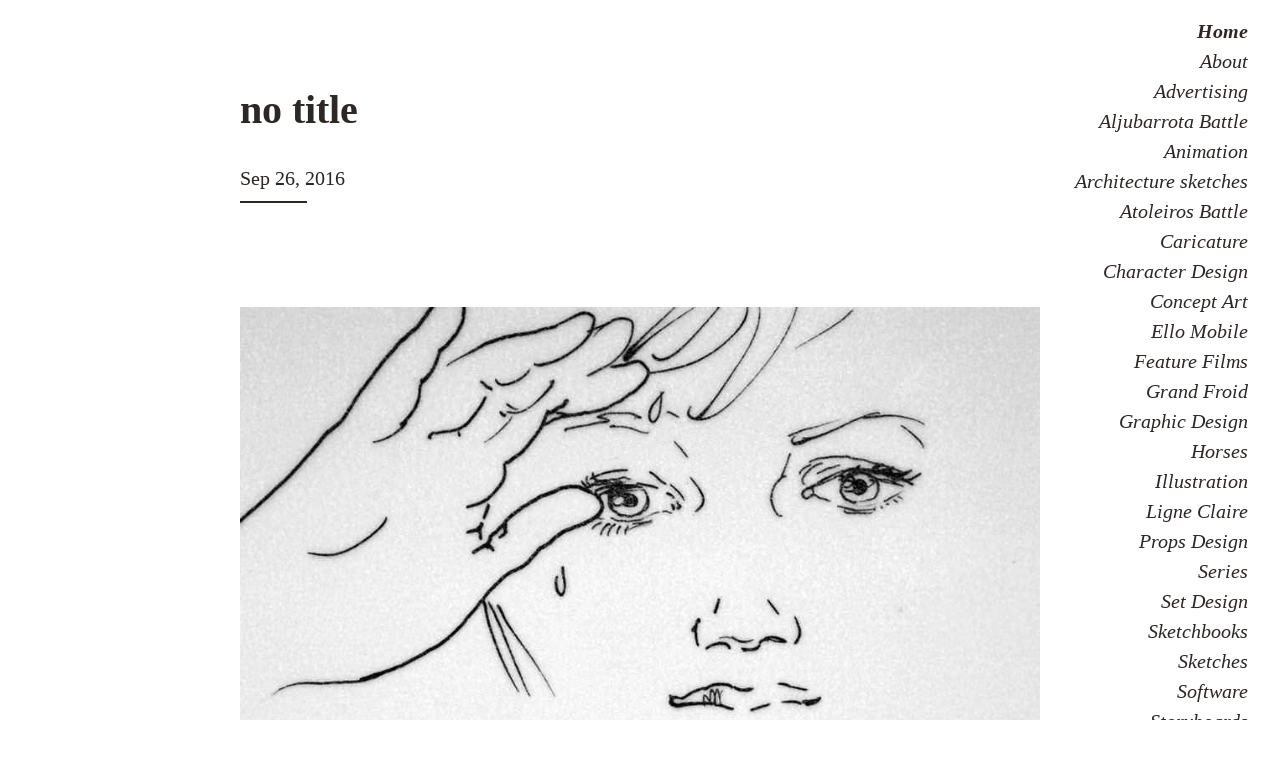

--- FILE ---
content_type: text/html; charset=utf-8
request_url: https://film-storyboards.be/storyboards/sketches/2016/09/26/150951474371.html
body_size: 2367
content:
<!DOCTYPE html>
<html>

  <head>
  <meta charset="utf-8">
  <meta http-equiv="X-UA-Compatible" content="IE=edge">
  <meta name="viewport" content="width=device-width, initial-scale=1">

  <title>no title</title>
  <meta name="description" content="">

  
  
  <link rel="stylesheet" href="https://film-storyboards.be/assets/style.css">

  <link rel="canonical" href="https://film-storyboards.be/storyboards/sketches/2016/09/26/150951474371.html">
  <link rel="alternate" type="application/rss+xml" title="Drawers Surplus" href="https://film-storyboards.be/feed.xml">

  <link rel="apple-touch-icon" sizes="180x180" href="/apple-touch-icon.png">
  <link rel="icon" type="image/png" sizes="32x32" href="/favicon-32x32.png">
  <link rel="icon" type="image/png" sizes="16x16" href="/favicon-16x16.png">
  <link rel="manifest" href="/site.webmanifest">
  <link rel="mask-icon" href="/safari-pinned-tab.svg" color="#5bbad5">
  <meta name="msapplication-TileColor" content="#da532c">
  <meta name="theme-color" content="#ffffff">

  <script async defer src="https://buttons.github.io/buttons.js"></script>
  <!-- Begin Jekyll SEO tag v2.8.0 -->
<title>no title | Drawers Surplus</title>
<meta name="generator" content="Jekyll v3.10.0" />
<meta property="og:title" content="no title" />
<meta property="og:locale" content="en_US" />
<meta name="description" content="Storyboards, drawings, sketches and concept illustrations accumulated in the drawers" />
<meta property="og:description" content="Storyboards, drawings, sketches and concept illustrations accumulated in the drawers" />
<link rel="canonical" href="https://film-storyboards.be/storyboards/sketches/2016/09/26/150951474371.html" />
<meta property="og:url" content="https://film-storyboards.be/storyboards/sketches/2016/09/26/150951474371.html" />
<meta property="og:site_name" content="Drawers Surplus" />
<meta property="og:type" content="article" />
<meta property="article:published_time" content="2016-09-26T01:56:31+02:00" />
<meta name="twitter:card" content="summary" />
<meta property="twitter:title" content="no title" />
<script type="application/ld+json">
{"@context":"https://schema.org","@type":"BlogPosting","dateModified":"2016-09-26T01:56:31+02:00","datePublished":"2016-09-26T01:56:31+02:00","description":"Storyboards, drawings, sketches and concept illustrations accumulated in the drawers","headline":"no title","mainEntityOfPage":{"@type":"WebPage","@id":"https://film-storyboards.be/storyboards/sketches/2016/09/26/150951474371.html"},"url":"https://film-storyboards.be/storyboards/sketches/2016/09/26/150951474371.html"}</script>
<!-- End Jekyll SEO tag -->

</head>


  <!-- font-smoothing is only applied on dark themes -->
  <body class="font-smoothing">

    <header class="px-2 clearfix">
  <!-- <div class="left-lg absolute-lg left-0 top-0 sm-width-full mt-2">
    <a class="no-underline-hover px-1" href="/">
      <span class="inline-block h4 hide-sm ml-2">&#x261c;</span>
    </a>
    <a class="italic no-underline" href="/">
       home
    </a>
  </div> -->
  <div class="right-lg absolute-lg right-0 top-0">
    <ul class="mt-1 mt-lg-2 mr-2 mr-lg-3">
      <li class="inline-block block-lg text-right ml-1 ml-lg-0">
        <a class="italic h4 bold no-underline" href="/">
          <!-- Drawers Surplus -->
          Home
        </a>
      </li>
      
        
      
        
        <li class="inline-block block-lg text-right ml-1 ml-lg-0">
          <a class="italic no-underline h4" href="/about/">
            About
          </a>
        </li>
        
      
        
        <li class="inline-block block-lg text-right ml-1 ml-lg-0">
          <a class="italic no-underline h4" href="/advertising/">
            Advertising
          </a>
        </li>
        
      
        
        <li class="inline-block block-lg text-right ml-1 ml-lg-0">
          <a class="italic no-underline h4" href="/aljubarrota-battle/">
            Aljubarrota Battle
          </a>
        </li>
        
      
        
        <li class="inline-block block-lg text-right ml-1 ml-lg-0">
          <a class="italic no-underline h4" href="/animation/">
            Animation
          </a>
        </li>
        
      
        
        <li class="inline-block block-lg text-right ml-1 ml-lg-0">
          <a class="italic no-underline h4" href="/architecture-sketches/">
            Architecture sketches
          </a>
        </li>
        
      
        
        <li class="inline-block block-lg text-right ml-1 ml-lg-0">
          <a class="italic no-underline h4" href="/atoleiros-battle/">
            Atoleiros Battle
          </a>
        </li>
        
      
        
        <li class="inline-block block-lg text-right ml-1 ml-lg-0">
          <a class="italic no-underline h4" href="/caricature/">
            Caricature
          </a>
        </li>
        
      
        
        <li class="inline-block block-lg text-right ml-1 ml-lg-0">
          <a class="italic no-underline h4" href="/character-design/">
            Character Design
          </a>
        </li>
        
      
        
        <li class="inline-block block-lg text-right ml-1 ml-lg-0">
          <a class="italic no-underline h4" href="/concept-art/">
            Concept Art
          </a>
        </li>
        
      
        
        <li class="inline-block block-lg text-right ml-1 ml-lg-0">
          <a class="italic no-underline h4" href="/ello-mobile/">
            Ello Mobile
          </a>
        </li>
        
      
        
        <li class="inline-block block-lg text-right ml-1 ml-lg-0">
          <a class="italic no-underline h4" href="/feature-films/">
            Feature Films
          </a>
        </li>
        
      
        
        <li class="inline-block block-lg text-right ml-1 ml-lg-0">
          <a class="italic no-underline h4" href="/grand-froid/">
            Grand Froid
          </a>
        </li>
        
      
        
        <li class="inline-block block-lg text-right ml-1 ml-lg-0">
          <a class="italic no-underline h4" href="/graphic-design/">
            Graphic Design
          </a>
        </li>
        
      
        
        <li class="inline-block block-lg text-right ml-1 ml-lg-0">
          <a class="italic no-underline h4" href="/horses/">
            Horses
          </a>
        </li>
        
      
        
        <li class="inline-block block-lg text-right ml-1 ml-lg-0">
          <a class="italic no-underline h4" href="/illustration/">
            Illustration
          </a>
        </li>
        
      
        
      
        
        <li class="inline-block block-lg text-right ml-1 ml-lg-0">
          <a class="italic no-underline h4" href="/ligne-claire/">
            Ligne Claire
          </a>
        </li>
        
      
        
        <li class="inline-block block-lg text-right ml-1 ml-lg-0">
          <a class="italic no-underline h4" href="/props-design/">
            Props Design
          </a>
        </li>
        
      
        
      
        
      
        
        <li class="inline-block block-lg text-right ml-1 ml-lg-0">
          <a class="italic no-underline h4" href="/series/">
            Series
          </a>
        </li>
        
      
        
        <li class="inline-block block-lg text-right ml-1 ml-lg-0">
          <a class="italic no-underline h4" href="/set-design/">
            Set Design
          </a>
        </li>
        
      
        
        <li class="inline-block block-lg text-right ml-1 ml-lg-0">
          <a class="italic no-underline h4" href="/sketchbooks/">
            Sketchbooks
          </a>
        </li>
        
      
        
        <li class="inline-block block-lg text-right ml-1 ml-lg-0">
          <a class="italic no-underline h4" href="/sketches/">
            Sketches
          </a>
        </li>
        
      
        
        <li class="inline-block block-lg text-right ml-1 ml-lg-0">
          <a class="italic no-underline h4" href="/software/">
            Software
          </a>
        </li>
        
      
        
        <li class="inline-block block-lg text-right ml-1 ml-lg-0">
          <a class="italic no-underline h4" href="/storyboards/">
            Storyboards
          </a>
        </li>
        
      
        
      
        
        <li class="inline-block block-lg text-right ml-1 ml-lg-0">
          <a class="italic no-underline h4" href="/suite-francaise/">
            Suite Française
          </a>
        </li>
        
      
        
        <li class="inline-block block-lg text-right ml-1 ml-lg-0">
          <a class="italic no-underline h4" href="/templates/">
            Templates
          </a>
        </li>
        
      
        
      
        
      
        
      
        
      
        
      
        
      
        
      
        
      
        
      
        
      
        
      
        
      
        
      
        
      
        
      
        
      
        
      
        
      
        
      
        
      
        
      
        
      
        
      
        
      
        
      
        
      
        
      
        
      
        
      
        
      
        
      
        
      
        
      
        
      
        
      
        
      
        
      
        
      
        
      
        
      
        
      
        
      
        
      
        
      
        
      
        
      
        
      
        
      
        
      
        
      
        
      
        
      
        
      
        
      
        
      
        
      
        
      
        
      
        
      
        
      
        
      
        
      
        
      
        
      
        
      
        
      
        
      
        
      
        
      
        
      
        
      
        
      
        
      
        
      
        
      
        
      
        
      
        
      
        
      
        
      
        
      
        
      
        
      
        
      
        
      
        
      
        
      
        
      
        
      
        
      
        
      
        
      
        
      
        
      
        
      
        
      
        
      
        
      
        
      
        
      
        
      
        
      
        
      
        
      
        
      
        
      
        
      
        
      
        
      
        
      
        
      
        
      
        
      
        
      
        
      
        
      
        
      
        
      
        
      
        
      
        
      
        
      
        
      
        
      
        
      
        
      
        
      
        
      
        
      
        
      
        
      
        
      
        
      
        
      
        
      
        
      
        
      
        
      
        
      
        
      
        
      
        
      
        
      
        
      
        
      
        
      
        
      
        
      
        
      
        
      
        
      
        
      
        
      
        
      
        
      
        
      
    </ul>
  </div>
</header>


    <div>
      <article class="container mx-auto px-2" itemscope itemtype="http://schema.org/BlogPosting">
  <div class="mt-4 mb-2 clearfix header-text">
    <h1 class="h1 inline-block py-1 mt-1 header-title">no title</h1>
    <div class="clearfix mb-4 py-1">
      <p class="h4 lh-condensed"><time datetime="2016-09-26T01:56:31+02:00" itemprop="datePublished">Sep 26, 2016</time></p>
      <div class="col-1 sm-width-full border-top-thick">
      </div>
    </div>
  </div>

  <div class="prose py-2" itemprop="articleBody">
      <img src="/images/picture_oe3na7iz1r1s6ptp7o1_1280.jpg"/><br/>


      

  </div>
</article>

<div class="container mx-auto px-2 py-2 clearfix">
  <!-- Use if you want to show previous and next for all posts. -->



  <div class="col-4 sm-width-full left mr-lg-4 mt-3">
    <a class="no-underline-hover py-1 block" href="https://film-storyboards.be/rattrapage/storyboards/2016/09/25/150947596800.html">
      <span class="h5 bold">Previous</span>
      <p class="bold h3 link-primary mb-1">Scène hélicoptère</p>
      <p>
</p>
    </a>
  </div>
  
  
  <div class="col-4 sm-width-full left mt-3">
    <a class="no-underline-hover py-1 block" href="https://film-storyboards.be/sketches/rattrapage/storyboards/2016/09/27/151018316191.html">
      <span class="h5 bold">Next</span>
      <p class="bold h3 link-primary mb-1">no title</p>
      <p>
</p>
    </a>
  </div>


<script>
document.body.onkeyup = function(e){
if (e.keyCode == '37') { window.location = '/rattrapage/storyboards/2016/09/25/150947596800.html'; }
if (e.keyCode == '39') { window.location = '/sketches/rattrapage/storyboards/2016/09/27/151018316191.html'; }
};
</script>

</div>

    </div>

    <div class="container mx-auto clearfix mt-2 mt-lg-4 px-2">
  <div class="border-top-thick">
    <p class="col-8 sm-width-full left py-2 mb-0">© <a class="text-accent" href="https://film-storyboards.com">Film Storyboards</a> Project maintained by <a class="text-accent" href="https://github.com/YJPL">YJPL</a></p>
    <ul class="list-reset right clearfix sm-width-full py-2 mb-2 mb-lg-0">
      <li class="inline-block mr-1">
        <a href="https://twitter.com/share" class="twitter-share-button" data-hashtags="Drawers Surplus">Tweet</a> <script>!function(d,s,id){var js,fjs=d.getElementsByTagName(s)[0],p=/^http:/.test(d.location)?'http':'https';if(!d.getElementById(id)){js=d.createElement(s);js.id=id;js.src=p+'://platform.twitter.com/widgets.js';fjs.parentNode.insertBefore(js,fjs);}}(document, 'script', 'twitter-wjs');</script>
      </li>
      <li class="inline-block">
        <a class="github-button" href="https://github.com/YJPL/drawers" data-icon="octicon-star" data-count-href="YJPL//stargazers" data-count-api="/repos/YJPL/#stargazers_count" data-count-aria-label="# stargazers on GitHub" aria-label="Star YJPL/ on GitHub">Star</a>
      </li>
    </ul>
  </div>
</div>


  </body>

</html>


--- FILE ---
content_type: text/css; charset=utf-8
request_url: https://film-storyboards.be/assets/style.css
body_size: 1252
content:
*{box-sizing:border-box !important;margin:0}input,select,textarea,button{font-family:inherit;font-size:inherit;line-height:inherit}body,h1,h2,h3,h4,h5,h6,p,blockquote,pre,hr,dl,dd,ol,ul,figure{margin:0;padding:0}body{font-family:Athelas,Palatino,Georgia,serif;font-size:16px;line-height:1.5;color:#2B2826;background-color:#fff}p{margin-top:0;margin-bottom:0.5em}h1,h2,h3,h4,h5,h6{margin-top:1em;margin-bottom:0.25em}h1,.h1{font-size:40px}h2,.h2{font-size:32px}h3,.h3{font-size:24px}h4,.h4{font-size:20px}h5,.h5{font-size:16px}h6,.h6{font-size:12px;text-transform:uppercase;letter-spacing:0.02em}a{color:inherit;text-decoration:none;padding-bottom:1px;border-bottom:1px solid currentColor}a:hover{color:#2B2826;text-decoration:none;border-bottom:1px dotted}pre{border-left:8px solid #D7D5D1;margin:32px 0;padding-left:16px;width:75%;overflow-x:auto}code{color:#423F38;font-size:16px;padding:1px 4px}.prose p,.prose ol,.prose ul{font-size:24px;margin-bottom:1em;width:100%}.prose ul,.prose ol{padding-left:40px}.prose li{margin-bottom:0.5em}.prose li ul li,.prose li ol li{margin-bottom:0}.prose img{max-width:100%}.prose blockquote{line-height:1.375;padding-left:20px;margin:40px 0 40px -16px;border-left:8px solid #D7D5D1;font-style:italic}.prose blockquote p{font-size:24px}@media (min-width: 52em){.prose blockquote{padding-left:32px;margin:64px 0 64px -40px;max-width:110%}.prose blockquote p{font-size:32px}}.prose hr{color:#2B2826;border-style:solid;border-width:thin;margin-top:0.5em;margin-bottom:0.5em}.prose dt{font-weight:bold;font-style:italic;line-height:1.25}.prose dd{font-style:italic;margin-bottom:0.5em}.prose table{border-collapse:collapse;display:block;width:100%;margin-bottom:1.5em;overflow:auto;word-break:normal;word-break:keep-all}.prose table th{font-weight:bold;text-align:left}.prose table th,.prose table td{padding:16px 32px 16px 2px;border-top:1px solid #2B2826;border-bottom:1px solid #2B2826}.prose table tr{border-top:1px solid #2B2826}.prose table tr th{border-top:2px solid #2B2826;border-bottom:2px solid #2B2826}.h0{font-size:48px;line-height:1.0125;margin-top:0.85em;word-wrap:break-word}@media (min-width: 52em){.h0{font-size:96px}}.text-right{text-align:right}.no-underline,.no-underline-hover{text-decoration:none;border-bottom:none}.no-underline-hover:hover{text-decoration:none !important;border-bottom:none !important}.link-primary{font-weight:bold;text-decoration:none;border-bottom:2px solid currentColor;padding-bottom:1px}.link-primary:hover{color:#2B2826;text-decoration:none;border-bottom:2px dotted}.bold{font-weight:bold}.italic{font-style:italic}.uppercase{text-transform:uppercase}.lh-condensed{line-height:1.25}.list-reset{list-style:none;padding-left:0}.border-bottom-thick{border-bottom:2px solid;border-color:currentColor}.border-bottom-thin{border-bottom:1px solid;border-color:currentColor}.border-top-thick{border-top:2px solid;border-color:currentColor}.border-top-thin{border-top:1px solid;border-color:currentColor}.border-0{border:0}.header-background{background-color:#fff}.header-border{border-color:#2B2826}.header-title{color:#2B2826}.header-text{color:#2B2826}.header-social{fill:#2B2826}.header-link:hover{color:#2B2826 !important}.text-accent{color:#423F38}.container{max-width:52em}.col-1{width:8.3333333333%}.col-2{width:16.6666666667%}.col-3{width:25%}.col-4{width:33.3333333333%}.col-5{width:41.6666666667%}.col-6{width:50%}.col-7{width:58.3333333333%}.col-8{width:66.6666666667%}.col-9{width:75%}.col-10{width:83.3333333333%}.col-11{width:91.6666666667%}.col-12{width:100%}@media (max-width: 52em){.sm-width-full{width:100% !important}}.block{display:block !important}.inline-block{display:inline-block !important}.absolute{position:absolute}.fixed{position:fixed}.top-0{top:0}.right-0{right:0}.left-0{left:0}.table{display:table !important}.left{float:left}.right{float:right}@media (min-width: 52em){.right-lg{float:right !important}.left-lg{float:left !important}.absolute-lg{position:absolute}.block-lg{display:block !important}.inline-block-lg{display:inline-block}}@media (max-width: 52em){.hide-sm{display:none !important}}.clearfix:before,.clearfix:after{content:" ";display:table}.clearfix:after{clear:both}.align-middle{vertical-align:middle}.px-0{padding-left:0;padding-right:0}.py-0{padding-top:0;padding-bottom:0}.px-1{padding-left:8px;padding-right:8px}.py-1{padding-top:8px;padding-bottom:8px}.px-2{padding-left:16px;padding-right:16px}.py-2{padding-top:16px;padding-bottom:16px}.px-3{padding-left:32px;padding-right:32px}.py-3{padding-top:32px;padding-bottom:32px}.px-4{padding-left:64px;padding-right:64px}.py-4{padding-top:64px;padding-bottom:64px}.mx-auto{margin-left:auto;margin-right:auto}.mt-0{margin-top:0}.mr-0{margin-right:0}.mb-0{margin-bottom:0}.ml-0{margin-left:0}.mt-1{margin-top:8px}.mr-1{margin-right:8px}.mb-1{margin-bottom:8px}.ml-1{margin-left:8px}.mt-2{margin-top:16px}.mr-2{margin-right:16px}.mb-2{margin-bottom:16px}.ml-2{margin-left:16px}.mt-3{margin-top:32px}.mr-3{margin-right:32px}.mb-3{margin-bottom:32px}.ml-3{margin-left:32px}.mt-4{margin-top:64px}.mr-4{margin-right:64px}.mb-4{margin-bottom:64px}.ml-4{margin-left:64px}@media (min-width: 52em){.mx-lg-auto{margin-left:auto;margin-right:auto}.mt-lg-0{margin-top:0}.mr-lg-0{margin-right:0}.mb-lg-0{margin-bottom:0}.ml-lg-0{margin-left:0}.mt-lg-1{margin-top:8px}.mr-lg-1{margin-right:8px}.mb-lg-1{margin-bottom:8px}.ml-lg-1{margin-left:8px}.mt-lg-2{margin-top:16px}.mr-lg-2{margin-right:16px}.mb-lg-2{margin-bottom:16px}.ml-lg-2{margin-left:16px}.mt-lg-3{margin-top:32px}.mr-lg-3{margin-right:32px}.mb-lg-3{margin-bottom:32px}.ml-lg-3{margin-left:32px}.mt-lg-4{margin-top:64px}.mr-lg-4{margin-right:64px}.mb-lg-4{margin-bottom:64px}.ml-lg-4{margin-left:64px}}.responsive-video-container{position:relative;margin-bottom:1em;padding-bottom:56.25%;height:0;overflow:hidden;max-width:100%}.responsive-video-container iframe,.responsive-video-container object,.responsive-video-container embed{position:absolute;top:0;left:0;width:100%;height:100%}:-webkit-full-screen-ancestor .masthead,:-webkit-full-screen-ancestor .page__footer{position:static}
